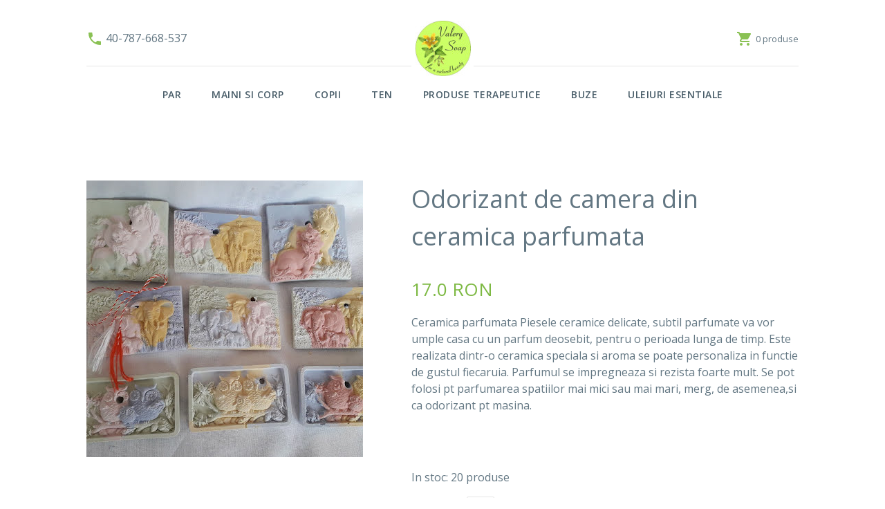

--- FILE ---
content_type: text/html; charset=utf-8
request_url: https://valerysoap.ro/5765410955722752
body_size: 2583
content:
<!DOCTYPE html>
<html lang="ro">
	<head>
		<title>ValerySoap - Din natura adunate si iarasi la lume date</title>
		<meta charset="UTF-8" />
    	<meta http-equiv="X-UA-Compatible" content="IE=edge,chrome=1" />
    	<meta name="viewport" content="width=device-width, initial-scale=1" />
    	<meta name="description" content="Sapunuri" />
		<link href="/favicon.ico" rel="shortcut icon" type="image/x-icon">
		<link href="https://fonts.googleapis.com/css?family=Open+Sans:300,400,600,700" rel='stylesheet' type='text/css'>
		<script src="//code.jquery.com/jquery-1.11.3.min.js"></script>
		<!--
		<script src="//maxcdn.bootstrapcdn.com/bootstrap/3.3.6/js/bootstrap.min.js"></script>
		<link href="//maxcdn.bootstrapcdn.com/bootstrap/3.3.6/css/bootstrap.min.css" rel='stylesheet' type='text/css'>
		-->
		<link href="/static/style.css" rel='stylesheet' type='text/css'>
	</head>
	<body>
		<header class="container">
			<div class="cart" style="float: right; line-height: 50px;">
				<svg fill="#8ac154" style="vertical-align: text-top" height="24" viewBox="0 0 24 24" width="24" xmlns="http://www.w3.org/2000/svg">
					<path d="M7 18c-1.1 0-1.99.9-1.99 2S5.9 22 7 22s2-.9 2-2-.9-2-2-2zM1 2v2h2l3.6 7.59-1.35 2.45c-.16.28-.25.61-.25.96 0 1.1.9 2 2 2h12v-2H7.42c-.14 0-.25-.11-.25-.25l.03-.12.9-1.63h7.45c.75 0 1.41-.41 1.75-1.03l3.58-6.49c.08-.14.12-.31.12-.48 0-.55-.45-1-1-1H5.21l-.94-2H1zm16 16c-1.1 0-1.99.9-1.99 2s.89 2 1.99 2 2-.9 2-2-.9-2-2-2z"/>
					<path d="M0 0h24v24H0z" fill="none"/>
				</svg>
				<a href="/cart">0 produse</a>
			</div>
			<div style="float: left; line-height: 50px;">
				<svg style="vertical-align: text-top" fill="#8ac154" height="24" viewBox="0 0 24 24" width="24" xmlns="http://www.w3.org/2000/svg">
					<path d="M0 0h24v24H0z" fill="none"/>
					<path d="M6.62 10.79c1.44 2.83 3.76 5.14 6.59 6.59l2.2-2.2c.27-.27.67-.36 1.02-.24 1.12.37 2.33.57 3.57.57.55 0 1 .45 1 1V20c0 .55-.45 1-1 1-9.39 0-17-7.61-17-17 0-.55.45-1 1-1h3.5c.55 0 1 .45 1 1 0 1.25.2 2.45.57 3.57.11.35.03.74-.25 1.02l-2.2 2.2z"/>
				</svg>
				40-787-668-537
			</div>
			<a class="brand" href="/">
				<img src="/static/logo.jpg" />
			</a>
		</header>
		<div class="nav container">
			
			<a href="/?c=1">PAR</a>
			
			<a href="/?c=2">MAINI SI CORP</a>
			
			<a href="/?c=3">COPII</a>
			
			<a href="/?c=4">TEN</a>
			
			<a href="/?c=5">PRODUSE TERAPEUTICE</a>
			
			<a href="/?c=6">BUZE</a>
			
			<a href="/?c=7">ULEIURI ESENTIALE</a>
			
		</div>	
		<div class="main container">	
			
<div class="detail">
	<div class="left">
		<img src="https://lh3.googleusercontent.com/__OAJN0Zoimilrmv1OOiqwR-xMj59EAA9a-zj_v5V4P-waJC-X6jf_TQ3TvTllAEJcCGTRDPy8eGaON15m8UmAs=rj-l85-n-w400-h400" />
	</div>
	<div class="right">
		<h2 style="font-weight: 400; font-size: 36px; margin-top: 0;">Odorizant de camera din ceramica parfumata</h2>

		<div class="price">17.0 RON</div>
		<p>Ceramica parfumata 
Piesele ceramice delicate, subtil parfumate va vor umple casa cu un parfum deosebit, pentru o perioada lunga de timp. Este realizata dintr-o ceramica speciala si aroma se poate personaliza in functie de gustul fiecaruia. 
Parfumul se impregneaza si rezista foarte mult.
Se pot folosi pt parfumarea spatiilor mai mici sau mai mari, merg, de asemenea,si ca odorizant  pt masina. </p>
		<br /><br />
		<p>In stoc: 20 produse</p>
		
		<form action="/cart" method="post">
			<input type="hidden" name="product" value="5765410955722752" />
			Cantitate: &nbsp;<input type="text" style="width: 40px" name="quantity" value="1" />
			<br/><br/>
			<input type="submit" class="checkout" name="checkout" value="Cumpara" />
			<!--
			&nbsp; sau &nbsp;
			<input type="submit" class="add" name="submit" value="Adauga in cos" />
			-->
		</form>
		
	</div>
</div>

<div class="recommendations">
	<h4 style="clear: both; margin-top: 2em">Produse recomandate:</h4>
	
	<a style="text-decoration: none" href="/5629940967931904">
		<img src="https://lh3.googleusercontent.com/W-3e-Ws4UyYWsXp2HXZ1DUWvOj_5MVidtDPm6EWR7WzkADA0WwOgzmstENPsPH18CXkTB1rpdJOl8MqMDt_vtSuYFM7nS43n2u0=rj-l85-n-w125-h100" />
	</a>
	
	<a style="text-decoration: none" href="/5633684510081024">
		<img src="https://lh3.googleusercontent.com/R2gXH8TET-O8QiTRt1R9fQglOUe9idKMrYPdY_erPs6XRK13e6LfpSMHO_EcGWURMMGX_Gw2-fKFuhulZTZaXss=rj-l85-n-w125-h100" />
	</a>
	
	<a style="text-decoration: none" href="/5649478203736064">
		<img src="https://lh3.googleusercontent.com/1bDTUYK9SJlF2_c0D5ntGAmzl-F6zKqNXraDyg3qmGCYxFEJvEVrz0Wt4RQeJbUM5WgohBYxVgml5KTamdC3=rj-l85-n-w125-h100" />
	</a>
	
	<a style="text-decoration: none" href="/5660980839186432">
		<img src="https://lh3.googleusercontent.com/cqxZXYyRiu3Z_ja3PMTvjjp93YB3-NAsutb92twzl5pVbyp7HSnvvsGjcCpTsw3IRwBxNS0X5aYfBVr5EplwgQ=rj-l85-n-w125-h100" />
	</a>
	
</div>

		</div>
		<footer class="container">
			<div style="float: right">
				<a href="https://www.facebook.com/Valery-Soap-155293511299536">
					<svg style="vertical-align: text-top" fill="#8ac154" height="24" width="24" viewBox="0 0 24 24">
						<path d="M19,4V7H17A1,1 0 0,0 16,8V10H19V13H16V20H13V13H11V10H13V7.5C13,5.56 14.57,4 16.5,4M20,2H4A2,2 0 0,0 2,4V20A2,2 0 0,0 4,22H20A2,2 0 0,0 22,20V4C22,2.89 21.1,2 20,2Z" />
					</svg>
				</a>
			</div>
			<a style="margin-right: 20px;" href="/terms">Politica magazinului</a>
			<a href="/about">Despre mine</a>
		</footer>
	<script defer src="https://static.cloudflareinsights.com/beacon.min.js/vcd15cbe7772f49c399c6a5babf22c1241717689176015" integrity="sha512-ZpsOmlRQV6y907TI0dKBHq9Md29nnaEIPlkf84rnaERnq6zvWvPUqr2ft8M1aS28oN72PdrCzSjY4U6VaAw1EQ==" data-cf-beacon='{"version":"2024.11.0","token":"94f920c0817c40418177233390d9f077","r":1,"server_timing":{"name":{"cfCacheStatus":true,"cfEdge":true,"cfExtPri":true,"cfL4":true,"cfOrigin":true,"cfSpeedBrain":true},"location_startswith":null}}' crossorigin="anonymous"></script>
</body>
</html>

--- FILE ---
content_type: text/css
request_url: https://valerysoap.ro/static/style.css
body_size: 2027
content:
* {
	box-sizing: border-box;
}

body {
    font-family: 'Open Sans', Helvetica, Arial, sans-serif;
    line-height: 1.5;
    font-size: 16px;
	margin: 0;
    -webkit-font-smoothing: antialiased !important;
    color: #637783;
}

h2 {
    font-weight: 600;
    font-size: 32px

}
body > header {
	padding: 30px 0 0 0;
	height: 96px;
	background-color: #fff;
	border-bottom: 1px #e6e6e6 solid;
	margin-bottom: 20px;
}
body > header .cart a {
	font-size: 13px;
	color: #637783;
	text-decoration: none;
}
.container {
	max-width: 1030px;
    width: 100%;
    margin: 0 auto;
}

body > header a.brand {
	text-decoration: none;
	display: block;
  	width: 90px;
  	margin: 0 auto -50px auto;
  	background: #fff;
    text-align: center;
}


input[type="text"], select, textarea {
	background-color: white;
    color: #333333;
    border-radius: 2px;
	color: #333333;
	border: 1px #e6e6e6 solid;
	width:	100%;
	padding: 10px;
	outline: none;
	margin-bottom: 10px;
	font-size: 14px;
}
input[type="text"]:focus, textarea:focus {
	border: 1px #71a63c solid;
}

.field {
	margin-bottom: 0.5em;
}
.field label {
	display: block;
	margin-bottom: 6px;
	color: #637783;
	font-size: 14px;
}
.field input {
	margin-bottom: 5px;
} 
.field p {
	margin-top: 0;
	font-size: 13px;
	color: #666;
}

.submit {
	text-align: center;
	margin: 50px 0 30px 0;
}
.submit input {
	color: #fff;
	background-color: #71a63c;
	box-shadow: 0px 1px 9px -1px #71a63c;
	border: none;
	border-radius: 2px;	
	padding: 12px 70px;
	font-size: 20px;
	cursor: pointer;
	outline: 0;
	line-height: 1.33em;
	text-decoration: none;
}

/*
 * Cart
 */
 
body.cart {
	background: #f8f8f8;
}
body.cart .brand {
	width: 82px;
	margin: 10px auto 45px auto;
}
body.cart h2 {
	color: #4A5E6A;
	font-weight: 600;
    font-size: 16px;
	margin: 0 0 1em 0;
	text-transform: uppercase;
    line-height: 36px;
}
body.cart .main {
	color: #333;
	padding: 25px 75px;
	margin: 40px auto 40px auto;
	max-width: 1024px;
	box-shadow: rgba(0,0,0,.15) 0px 2px 2px;
    background-color: #fff;
	border-radius: 3px;
	overflow: hidden;
} 
body.cart .customer, body.cart .products {
	position: relative;
	width: 45%; 
}
body.cart .customer:after {
	content: '';
    width: 1px;
    height: 95%;
    background: #71a63c;
    position: absolute;
    right: -12%;
    top: 70px;
    opacity: .3;
}
body.cart .products {
	float: right; 
}
body.cart .products .add {
	display: inline-block;
	text-decoration: none;
	margin: 2em auto;
	color: #71a63c;
	padding: 10px 30px;
	border: 1px  #71a63c solid;
	border-radius: 2px;
}
body.cart .products table {
	width: 100%;
	border-spacing: 0px;
    border-collapse: separate;
}
body.cart .products table td {
	border-bottom: 1px solid #e6e6e6;
	padding: 16px 0;
    vertical-align: middle;
}	
body.cart .products table td.name {
	color: #232323;
}
body.cart .products table td.price input {
	width: 34px;
	padding: 5px 7px;
	text-align: center;
	margin-bottom: 0px;
}
body.cart .products table td {
	border-bottom: 1px solid #e6e6e6;
}

.nav {
	margin-top: 20px;
	text-align: center;
    font-weight: 600;
}

.nav a {
	position: relative;
	display: inline-block;
	background-color: #fff;
    padding: 10px 20px;
	letter-spacing: 0.5px;
    font-size: 14px;
    color: #4A5E6A;
    text-decoration: none;
}

.nav a:hover {
	text-decoration: underline;
}

.nav a.active {
	color: #fff;
}
.recommendations {
	margin: 10em 0 4em 0 ;
}
.detail .price {
	color: #7db943;
    font-size: 26px;
}
.recommendations h4 {
	font-weight: normal;
}
.main {
	margin-top: 6.5em;
}
.main .products {
}
.main .product {
	width: 290px;
	height: 340px;
    float: left;
    margin: 0 26px 3em 26px;
	position: relative;
	cursor: pointer;
	transition: width 500ms ease-in-out;
	overflow: hidden;
}
.main .product a {
	text-decoration: none;
	color: #637783;
}
/*.product:hover {
	box-shadow: 0 -1px 3px 2px rgba(0, 0, 0, 0.1);
}
*/
.main .product .thumbnail {
    background: #fff;
    padding: 2px;
    border: 1px #e0e0e0 solid;
}
.product .title {
	color: #304450;
	font-weight: 600;
	line-height: 30px;
}
.product .overlay {
	background-color: #4cb8a8;
    opacity: 0.6;
    position: absolute;
    top: 0;
    width: 100%;
    display: none;
    height: 180px;
}
.product .checkout {
    position: absolute;
    top: 80px;
    text-align: center;
    width: 100%;
    display: none;	
}
.product .price {
	color: #7db943;
	font-size: 26px;
	font-weight: 600;
	float: right;
}
.product .info {
	padding: 15px;
}
.product .info .category {
	font-size: 13px;
}
.product .info .price sup {
	font-size: 13px;
	font-weight: normal;
}
.product .info .description {
	display: none;
	font-size: 14px;
}
.product .checkout input[type="submit"] {
	color: #fff;
	background: transparent;
    padding: 10px 30px;
    border: 2px #fff solid;
    border-radius: 2px;
    font-weight: bold;
    cursor: pointer;
    font-size: 16px;
}
.product .checkout input[type="submit"]:hover {
	color: #4cb8a8;
	background: #fff;
}
.product:hover {
	box-shadow: 0px 5px 31px -1px rgba(0, 0, 0, 0.15);
}
.product:hover .overlay,
.product:hover .checkout,
.product:hover .info .description  {
	display: block;
}
.product:hover .info {
	position: absolute;
	background: #fff;
	width: 100%;
	top: 180px;
	bottom: 0;
}
.detail {
	overflow: hidden;
	margin-bottom: 3em;
}
.detail .left {
	float: left; 
	width: 400px;
}
.detail .right {
	margin-left: 470px;
}
.detail .checkout {
    color: #fff;
    background-color: #71a63c;
    border: none;
    border-radius: 2px;
    padding: 12px 70px;
    font-size: 20px;
    cursor: pointer;
    outline: 0;
    line-height: 1.33em;
    text-decoration: none;
    box-shadow: 0px 1px 9px -1px #71a63c;
}
.detail .add {
    display: inline-block;
    text-decoration: none;
    margin: 2em auto;
    color: #71a63c;
    padding: 10px 30px;
    border: 1px #71a63c solid;
    border-radius: 2px;
    background: #fff;
    cursor: pointer;
}
body > footer {
	clear: both;
	border-top: 1px #e6e6e6 solid;
	padding-bottom: 1em;
}
body > footer a {
	color: #637783;
	font-size: 13px;
	text-decoration: none;
	line-height: 80px;
}
body > footer a:hover {
	text-decoration: underline;
}
.modal-title {
	font-size: 24px;
}
.modal-header {
	border-bottom: 0;
}
.modal-body .price {
	color: #7db943;
	font-size: 28px;
	line-height: 2em;
}
.modal-footer a.checkout {
	border: 0;
	color: #fff;
	background-color: #f56032;
    outline: 0;
    cursor: pointer;
	padding: 8px 20px;
	text-decoration: none;
}

#price {
	width: 40px;
	text-align: center;
}


.errors {
	color: red;
	line-height: 1.5em;
	margin-bottom: 2em;
}

@media only screen and (max-width: 600px) {
	.nav a {
		padding: 10px 5px;
	}
	.main {
		margin-top: 1em;
	}
	.main .product {
		float: none;
		margin: 0 auto;
	}
	.detail .left {
		float: none; 
		width: 400px;
	    margin: 0 auto;
	}
	.detail .right {
		margin: 0px 16px;;
	}
	.recommendations {
		margin: 1em 16px;
	}
    body > header {
		padding-left: 16px;
		padding-right: 16px;
		font-size: 12px;
	}
	body.cart .main {
		padding: 16px;	
	}
	body.cart .customer, body.cart .products {
		width: 100%; 
	}
	body.cart .customer:after {
		display: none;
	}
	body.cart .products {
		float: none; 
	}
	.submit input {
		padding-left: 15px;
		padding-right: 15px;
	}
	body > footer {
		padding-left: 16px;
		padding-right: 16px;
	}
}

